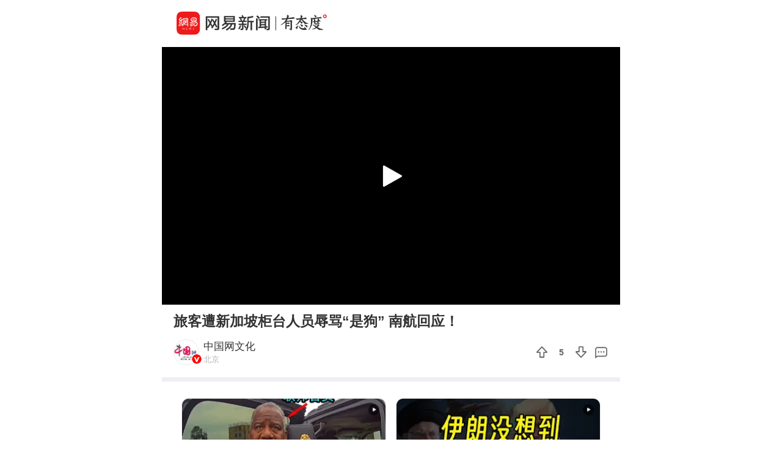

--- FILE ---
content_type: text/html; charset=utf-8
request_url: https://c.m.163.com/news/v/VP4T0S7AN.html
body_size: 4867
content:
<!DOCTYPE html><html data-id="VP4T0S7AN" data-ptime="2023-05-28 11:24:21" data-category="社会/国际" data-board="video_bbs" data-reply="P4T0S7AN050835RB" data-count="0" data-hidead="false" data-tid="T1545042714838" data-paid-type="undefined" data-cid=""><head><meta charset="UTF-8"><title>旅客遭新加坡柜台人员辱骂“是狗” 南航回应！</title><link rel="dns-prefetch" href="//static.ws.126.net/"><link rel="dns-prefetch" href="//nimg.ws.126.net/"><meta id="viewport" name="viewport" content="width=device-width,initial-scale=1,minimum-scale=1,maximum-scale=1,viewport-fit=cover"><meta name="keywords" content="旅客遭新加坡柜台人员辱骂“是狗” 南航回应！"><meta name="description" content="旅客遭新加坡柜台人员辱骂“是狗” 南航回应！"><meta name="format-detection" content="telephone=no"><link rel="canonical" href="//c.m.163.com/news/v/VP4T0S7AN.html"><!-- 根据isTest做搜索引擎防收录 --> <meta property="og:image" content="//static.ws.126.net/163/frontend/images/logo-netease-72.png"><link rel="apple-touch-icon" sizes="144x144" href="//static.ws.126.net/163/frontend/images/logo-netease-144.png"><link rel="apple-touch-icon" sizes="57x57" href="//static.ws.126.net/163/frontend/images/logo-netease-57.png"><link rel="apple-touch-icon" sizes="72x72" href="//static.ws.126.net/163/frontend/images/logo-netease-72.png"><link rel="apple-touch-icon" sizes="114x114" href="//static.ws.126.net/163/frontend/images/logo-netease-114.png"><script type="text/javascript">!function(){var o=[{test:/163\.com$/i,domain:"163"},{test:/baidu\.com$/i,domain:"baidu"},{test:/sm\.cn$/i,domain:"sm"},{test:/sogou\.com$/i,domain:"sogou"},{test:/so\.com$/i,domain:"360"},{test:/google/i,domain:"google"},{test:/bing/i,domain:"bing"},{test:/weibo/i,domain:"weibo"},{test:/toutiao/i,domain:"toutiao"}],i=document.referrer,t="",e="";if(i){var n=i.match(/^([hH][tT]{2}[pP]:\/\/|[hH][tT]{2}[pP][sS]:\/\/)([^\/]+).*?/);t=n&&n[2]?n[2]:t}if(t){e=t;for(var r,a=0;a<o.length;a++)if((r=o[a]).test.test(t)){e=r.domain;break}}!e&&i&&(e="other"),window._REFER_VAL=e;var s,c,m,w,d,h="https:";if(window.location.protocol!=h){var l=window.location.host,f=window.location.pathname,u=window.location.search,g=window.location.hash;if("c.m.163.com"!==l)return;var p=h+"//"+l+f+(u=(u=function(o,i){if(o){var t=o.substr(1).split("&");if(0<t.length){for(var e=[],n=0,r=t.length;n<r;n++){var a=t[n];-1===i.indexOf(a.split("=")[0])&&e.push(a)}o="?"+e.join("&")}}return o}(u,["referFrom","isFromOtherWeb"]))?u+(1===u.length?"":"&")+"referFrom="+e:"?referFrom="+e)+g;window.location.replace(p)}else{var v=(m=s||window.location.search,w=c||window.location.hash,d=function(o,i){var n={};return o?(o.replace(i,function(o,i,t,e){n[i]=e}),n):null},{search:d(m,new RegExp("([^?=&]+)(=([^&]*))?","g"))||{},hash:d(w,new RegExp("([^#=&]+)(=([^&]*))?","g"))||{}}).search.referFrom;/referFrom/.test(window.location.search)&&"163"==e&&(window._REFER_VAL=v||"")}}()</script><script>!function(){if(-1!==window.location.pathname.indexOf("/developer/")){document.write('<script src="//static.ws.126.net/163/frontend/libs/eruda.js" crossorigin="anonymous"><\/script>'),document.write("<script>eruda.init();<\/script>")}}()</script><!-- 探测页面是否正常 --><!-- BjopMonitoring --><script>!function(e,t){var i=e.documentElement,n="orientationchange"in window?"orientationchange":"resize",a=navigator.userAgent.match(/iphone|ipad|ipod/i),d=function(){var e=i.clientWidth,t=i.clientHeight;e&&(750<=e&&(e=750),/\/(?:a(?:rticle)?|v(?:ideo)?)\//.test(location.href)&&450<=e&&(e=450),i.style.fontSize=e/750*100+"px",i.dataset.percent=e/750*100,i.dataset.width=e,i.dataset.height=t)};d(),!a&&e.documentElement.classList.add("curved-screen"),a&&e.documentElement.classList.add("iosx"+t.devicePixelRatio),e.addEventListener&&t.addEventListener(n,d,!1)}(document,window)</script><script>!function(){var e=document.createElement("script");e.src="https://lf1-cdn-tos.bytegoofy.com/goofy/ttzz/push.js?1c2fa3ca25fc316c645c1b19a8ce97f17deb9487dce7ed62313212129c4244a219d1c501ebd3301f5e2290626f5b53d078c8250527fa0dfd9783a026ff3cf719",e.id="ttzz",e.async=!0;var c=document.getElementsByTagName("script")[0];c.parentNode.insertBefore(e,c)}(window)</script><script>!function(){var n=navigator.userAgent,o=n.match(/android/gi),t=n.match(/iphone|ipod|ipad/gi),a=n.match(/Windows Phone/gi),d=/OpenHarmony/i.test(n)&&5<=Number((n.match(/OpenHarmony (\d+\.?\d*)/)||[])[1]),e=!(o||t||a||d);window.addEventListener("DOMContentLoaded",function(){try{e&&document.body.classList.add("pc")}catch(n){console.log(n)}})}()</script><script type="text/javascript">!function(e,t,a){var n="wap"===(t.getElementsByTagName("html")[0].dataset&&t.getElementsByTagName("html")[0].dataset.type)?"NTM-5AE0KFYY-2":"NTM-CQNTS2VV-3",s=t.getElementsByTagName(a)[0],m=t.createElement(a);m.async=!0,m.src="//static.ws.126.net/163/frontend/antnest/"+n+".js?v=201902281325",s.parentNode.insertBefore(m,s)}(window,document,"script")</script><script>!function(e,n,s,t,c){var a=void 0!==s&&s.resolve,r=e[t];(r=e[t]=function(){this.modules={}}).callbacks=[],r.ready=a?function(){return r.instance?s.resolve(r.instance.vars()):new s(function(e){return r.callbacks.push(e)})}:function(e){return r.instance?e(r.instance.vars()):r.callbacks.push(e)};var i=n.createElement(c),u=n.getElementsByTagName(c)[0];i.async=!0,i.src="https://s6.music.126.net/puzzle/puzzle@0009D9.js",u.parentNode.insertBefore(i,u)}(window,document,window.Promise,"puzzle","script")</script><script>"serviceWorker"in navigator&&window.addEventListener("load",function(){var e=location.pathname.match(/\/news\/[a-z]{1,}\//);if(e){var n=e[0]+"video-sw.js?v=9de30f863670c0b85a7e";navigator.serviceWorker.register(n).then(function(n){n.onupdatefound=function(){var e=n.installing;e.onstatechange=function(){switch(e.state){case"installed":navigator.serviceWorker.controller?console.log("New or updated content is available."):console.log("Content is now available offline!");break;case"redundant":console.error("The installing service worker became redundant.")}}}}).catch(function(e){console.error("Error during service worker registration:",e)})}})</script><script>window.IMPORT_SCRIPTS=["//static.ws.126.net/163/frontend/libs/open-newsapp/latest/open-newsapp.min.js?t=202411151120"]</script><script>window.addEventListener('NTMReady', () => {
      window.NTESAntAnalysis && window.NTESAntAnalysis.sendData({
        projectid: 'NTM-CQNTS2VV-3',
        val_nm: 'pageview',
        val_act: 'pageview',
        info: {
          modelid: document.documentElement.dataset.id,
          tid: document.documentElement.dataset.tid
        }
      })
    })</script><link crossorigin="anonymous" rel="stylesheet" href="//static.ws.126.net/163/frontend/share/css/video.21b377575daafdf1abba.css"></head><body class=""><iframe id="iframe" style="display: none !important;"></iframe><div class="js-delegate"><div class="logoTop"><div class="s-img"></div><div class="s-btn js-open-newsapp" data-stat="logo@top" data-channel="news_sps_lvtop" data-mod="videoLogoTop">打开</div></div><article class="g-body-wrap"><section class="container" data-ratio="1.77"><div class="player-box"><video id="player" data-mp4="http://flv0.bn.netease.com/[base64].m3u8" data-m3u8="http://flv0.bn.netease.com/[base64].m3u8" src="" x5-video-player-type="h5" raw-controls controls360="no" webkit-playsinline playsinline controls></video></div><div class="poster js-poster js-lazy" data-bg="http://videoimg.ws.126.net/cover/20230528/HGqPkdo2Z_cover.jpg" data-size="375"><i></i></div><div class="progress js-progress"><div class="progress-percent js-percent"></div></div><section class="endCover js-end noRecommend"></section><section class="fail overlay js-fail"><div class="fail-box"><div class="fail-box-net">网络不给力</div><div class="fail-box-retry js-restart">重新加载</div></div></section></section><section class="feed box"><div class="digest">旅客遭新加坡柜台人员辱骂“是狗” 南航回应！</div>  <div class="exhibit"><div class="exhibit-author js-open-newsapp" data-param="reader/T1545042714838" data-stat="subscribe" data-mod="videoSubscribe" data-channel="news_sps_lvfellow"><div class="s-avatar js-lazy" data-bg="http://cms-bucket.nosdn.127.net/2018/12/17/620f2a1904174a7e96abbc5826183c84.png" data-size="35" alt="中国网文化"> <span style="background-image: url('http://cms-bucket.ws.126.net/2024/1118/d938c7c9p00sn4w230001c0001o001oc.png');"></span> </div><div class="exhibit-authors-info"><div class="s-name">中国网文化</div><div class="s-location">北京</div></div><div class="s-subscribe">关注</div></div><div class="exhibit-join"><div class="exhibit-join-rec"><div class="exhibit-join-rec-thanks"><div class="s-thanks js-thanksRec"></div></div><div class="exhibit-join-rec-vote js-recommend" data-vote="5" data-added="0" data-subtracted="0"><i class="s-up"></i><p class="s-vote">5</p><i class="s-down js-diss"></i></div></div><div class="exhibit-join-tie js-open-newsapp" data-url="https://comment.tie.163.com/P4T0S7AN050835RB.html"><i class="s-talk"></i></div></div></div><!-- 所属专栏 -->   <section class="related js-other-works"><div class="related-divide"></div><ul></ul></section> <section class="related js-popular"></section>   <section class="g-section g-hot-search hot-search-top"><header><em></em><a href="https://c.m.163.com/news/hot/newsList">热门搜索</a><em></em></header><ul class="js-hot-search"><li><a class="news-link js-click-news" data-status="undefined" data-stat="hotword_1" data-mod="videoHotword_1" data-param="nc/search?word=%E8%A7%A3%E6%94%BE%E5%86%9B%E5%86%9B%E6%9C%BA%E7%A9%BF%E8%B6%8A%E8%8F%B2%E5%86%9B%E6%BC%94%E5%88%92%E8%AE%BE%E5%8C%BA" data-spss="sps_sem" href="//c.m.163.com/news/search?spsc=sps&spss=sps_sem&redirect=1&keyword=%E8%A7%A3%E6%94%BE%E5%86%9B%E5%86%9B%E6%9C%BA%E7%A9%BF%E8%B6%8A%E8%8F%B2%E5%86%9B%E6%BC%94%E5%88%92%E8%AE%BE%E5%8C%BA"><span>解放军军机穿越菲军演划设区</span></a></li><li><a class="news-link js-click-news" data-status="undefined" data-stat="hotword_2" data-mod="videoHotword_2" data-param="nc/search?word=%E4%B8%AD%E4%B8%9C%E9%83%A8%E6%B0%94%E6%B8%A9%E5%8F%8D%E5%BC%B9%20%E5%8D%97%E6%96%B9%E5%A4%9A%E5%9C%B0%E5%B0%86%E6%9A%96%E5%A6%82%E6%98%A5" data-spss="sps_sem" href="//c.m.163.com/news/search?spsc=sps&spss=sps_sem&redirect=1&keyword=%E4%B8%AD%E4%B8%9C%E9%83%A8%E6%B0%94%E6%B8%A9%E5%8F%8D%E5%BC%B9%20%E5%8D%97%E6%96%B9%E5%A4%9A%E5%9C%B0%E5%B0%86%E6%9A%96%E5%A6%82%E6%98%A5"><span>中东部气温反弹 南方多地将暖如春</span></a></li><li><a class="news-link js-click-news" data-status="undefined" data-stat="hotword_3" data-mod="videoHotword_3" data-param="nc/search?word=%E4%B8%AB%E4%B8%AB%E5%9B%9E%E5%9B%BD%E4%B8%A4%E5%B9%B4%E5%A4%9A%E5%B7%B2%E5%88%A4%E8%8B%A5%E4%B8%A4%E7%86%8A" data-spss="sps_sem" href="//c.m.163.com/news/search?spsc=sps&spss=sps_sem&redirect=1&keyword=%E4%B8%AB%E4%B8%AB%E5%9B%9E%E5%9B%BD%E4%B8%A4%E5%B9%B4%E5%A4%9A%E5%B7%B2%E5%88%A4%E8%8B%A5%E4%B8%A4%E7%86%8A"><span>丫丫回国两年多已判若两熊</span></a></li><li><a class="news-link js-click-news" data-status="undefined" data-stat="hotword_4" data-mod="videoHotword_4" data-param="nc/search?word=%E3%80%8A%E5%B0%8F%E9%AC%BC%E5%BD%93%E5%AE%B6%E3%80%8B%E4%B8%AD%E9%A5%B0%E6%BC%94%E2%80%9C%E5%A6%88%E5%A6%88%E2%80%9D%E6%BC%94%E5%91%98%E5%8E%BB%E4%B8%96" data-spss="sps_sem" href="//c.m.163.com/news/search?spsc=sps&spss=sps_sem&redirect=1&keyword=%E3%80%8A%E5%B0%8F%E9%AC%BC%E5%BD%93%E5%AE%B6%E3%80%8B%E4%B8%AD%E9%A5%B0%E6%BC%94%E2%80%9C%E5%A6%88%E5%A6%88%E2%80%9D%E6%BC%94%E5%91%98%E5%8E%BB%E4%B8%96"><span>《小鬼当家》中饰演“妈妈”演员去世</span></a></li><li><a class="news-link js-click-news" data-status="undefined" data-stat="hotword_5" data-mod="videoHotword_5" data-param="nc/search?word=%E7%88%B1%E6%B3%BC%E6%96%AF%E5%9D%A6%E6%A1%88%E5%89%A9%E4%BD%99%E6%96%87%E4%BB%B6%E8%A2%AB%E5%85%AC%E5%B8%83" data-spss="sps_sem" href="//c.m.163.com/news/search?spsc=sps&spss=sps_sem&redirect=1&keyword=%E7%88%B1%E6%B3%BC%E6%96%AF%E5%9D%A6%E6%A1%88%E5%89%A9%E4%BD%99%E6%96%87%E4%BB%B6%E8%A2%AB%E5%85%AC%E5%B8%83"><span>爱泼斯坦案剩余文件被公布</span></a></li><li><a class="news-link js-click-news" data-status="undefined" data-stat="hotword_6" data-mod="videoHotword_6" data-param="nc/search?word=%E6%88%90%E9%BE%99%E8%87%AA%E6%9B%9D%E6%82%A3ADHD" data-spss="sps_sem" href="//c.m.163.com/news/search?spsc=sps&spss=sps_sem&redirect=1&keyword=%E6%88%90%E9%BE%99%E8%87%AA%E6%9B%9D%E6%82%A3ADHD"><span>成龙自曝患ADHD</span></a></li></ul></section> </section></article><section class="slider-footer js-bottom-slider js-open-newsapp" data-stat="o-motif-footer" data-mod="o-motif-footer" data-channel="news_sps_lvbottom"><a><i></i>App内播放</a></section></div><script crossorigin="anonymous" async src="//static.ws.126.net/163/frontend/share/js/video.dfc7412a33caf8f9e035.js"></script></body></html>

--- FILE ---
content_type: text/javascript;charset=UTF-8
request_url: https://channel.m.163.com/data/d/iosTracking/news_sps_vpay/click?callback=news_sps_vpay&nuid=10b19f5a8d8f44c7e4c59f0029315502&projectid=NTM-CQNTS2VV-3&source=
body_size: 499
content:
news_sps_vpay({"uuid":"vL7SBGoZzZFOHOAuo2+ies3SQqcGUgZP1r7fOvHNWMkCRJI6GbhNcJpZlUR7k84yJZgaQonJEe8DRmnXRTuxcTeWXSlO9GdaE+YCr+3k3zU=","status":"200","message":"success","channel":{"id":2716,"channelName":"news_sps_vpay","androidDownloadUrl":"http://static.ws.126.net/163/apk/newsapp/newsreader_news_sps_vpay.apk","appStoreLink":"https://itunes.apple.com/app/apple-store/id425349261?mt=8","originalLink":"https://m.163.com/newsapp/applinks.html?spsc=news_sps_vpay","urlShortenLink":"https://163.lu/XsXV551","thirdPartLink":"https://m.163.com/newsapp/applinks.html","tencentMarket":"https://a.app.qq.com/o/simple.jsp?pkgname=com.netease.newsreader.activity&ckey=CK7181229845208796160","createTime":1676965060000,"channelDescription":"付费-视频","customUrl":null,"customUrlShortenLink":null,"pId":"3"}});

--- FILE ---
content_type: text/javascript;charset=UTF-8
request_url: https://channel.m.163.com/data/d/iosTracking/news_sps_lvhot/click?callback=news_sps_lvhot&nuid=10b19f5a8d8f44c7e4c59f0029315502&projectid=NTM-CQNTS2VV-3&source=
body_size: 519
content:
news_sps_lvhot({"uuid":"vL7SBGoZzZFOHOAuo2+ies3SQqcGUgZP1r7fOvHNWMkCRJI6GbhNcJpZlUR7k84yJZgaQonJEe8DRmnXRTuxcTeWXSlO9GdaE+YCr+3k3zU=","status":"200","message":"success","channel":{"id":2682,"channelName":"news_sps_lvhot","androidDownloadUrl":"http://static.ws.126.net/163/apk/newsapp/newsreader_news_sps_lvhot.apk","appStoreLink":"https://itunes.apple.com/app/apple-store/id425349261?mt=8","originalLink":"https://m.163.com/newsapp/applinks.html?spsc=news_sps_lvhot","urlShortenLink":"https://163.lu/NRNYW0","thirdPartLink":"https://m.163.com/newsapp/applinks.html","tencentMarket":"https://a.app.qq.com/o/simple.jsp?pkgname=com.netease.newsreader.activity&ckey=CK7181255224170553344","createTime":1646991699000,"channelDescription":"横版视频-热门打开应用查看","customUrl":null,"customUrlShortenLink":null,"pId":"3"}});

--- FILE ---
content_type: text/javascript;charset=UTF-8
request_url: https://channel.m.163.com/data/d/iosTracking/news_sps_lvfellow/click?callback=news_sps_lvfellow&nuid=10b19f5a8d8f44c7e4c59f0029315502&projectid=NTM-CQNTS2VV-3&source=
body_size: 522
content:
news_sps_lvfellow({"uuid":"vL7SBGoZzZFOHOAuo2+ies3SQqcGUgZP1r7fOvHNWMkCRJI6GbhNcJpZlUR7k84yJZgaQonJEe8DRmnXRTuxcTeWXSlO9GdaE+YCr+3k3zU=","status":"200","message":"success","channel":{"id":2680,"channelName":"news_sps_lvfellow","androidDownloadUrl":"http://static.ws.126.net/163/apk/newsapp/newsreader_news_sps_lvfellow.apk","appStoreLink":"https://itunes.apple.com/app/apple-store/id425349261?mt=8","originalLink":"https://m.163.com/newsapp/applinks.html?spsc=news_sps_lvfellow","urlShortenLink":"https://163.lu/OXyEK1","thirdPartLink":"https://m.163.com/newsapp/applinks.html","tencentMarket":"https://a.app.qq.com/o/simple.jsp?pkgname=com.netease.newsreader.activity&ckey=CK7181257313672137728","createTime":1646991670000,"channelDescription":"横版视频-关注网易号","customUrl":null,"customUrlShortenLink":null,"pId":"3"}});

--- FILE ---
content_type: text/javascript;charset=UTF-8
request_url: https://channel.m.163.com/data/d/iosTracking/news_sps_clickplay/click?callback=news_sps_clickplay&nuid=10b19f5a8d8f44c7e4c59f0029315502&projectid=NTM-CQNTS2VV-3&source=
body_size: 477
content:
news_sps_clickplay({"uuid":"vL7SBGoZzZFOHOAuo2+ies3SQqcGUgZP1r7fOvHNWMkCRJI6GbhNcJpZlUR7k84yJZgaQonJEe8DRmnXRTuxcTeWXSlO9GdaE+YCr+3k3zU=","status":"200","message":"success","channel":{"id":2620,"channelName":"news_sps_clickplay","androidDownloadUrl":"https://static.ws.126.net/163/apk/newsapp/newsreader_news_sps_clickplay.apk","appStoreLink":"https://itunes.apple.com/app/apple-store/id425349261?mt=8","originalLink":"https://m.163.com/newsapp/applinks.html?spsc=news_sps_clickplay","urlShortenLink":"https://163.lu/TLg7D0","thirdPartLink":"https://m.163.com/newsapp/applinks.html","tencentMarket":"http://a.app.qq.com/o/simple.jsp?pkgname=com.netease.newsreader.activity&ckey=CK7181256454678683648","createTime":1582295509000,"channelDescription":"","customUrl":null,"customUrlShortenLink":null,"pId":"3"}});